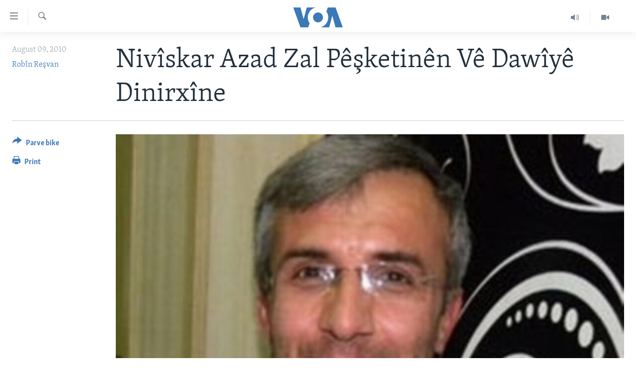

--- FILE ---
content_type: text/html; charset=utf-8
request_url: https://www.dengeamerika.com/a/niviskar-azad-zal-peketine-ve-dawiye-dinirxine-100277014/1114449.html
body_size: 8615
content:

<!DOCTYPE html>
<html lang="ku" dir="ltr" class="no-js">
<head>
<link href="/Content/responsive/VOA/kr-Latn/VOA-kr-Latn.css?&amp;av=0.0.0.0&amp;cb=306" rel="stylesheet"/>
<script src="https://tags.dengeamerika.com/voa-pangea/prod/utag.sync.js"></script> <script type='text/javascript' src='https://www.youtube.com/iframe_api' async></script>
<script type="text/javascript">
//a general 'js' detection, must be on top level in <head>, due to CSS performance
document.documentElement.className = "js";
var cacheBuster = "306";
var appBaseUrl = "/";
var imgEnhancerBreakpoints = [0, 144, 256, 408, 650, 1023, 1597];
var isLoggingEnabled = false;
var isPreviewPage = false;
var isLivePreviewPage = false;
if (!isPreviewPage) {
window.RFE = window.RFE || {};
window.RFE.cacheEnabledByParam = window.location.href.indexOf('nocache=1') === -1;
const url = new URL(window.location.href);
const params = new URLSearchParams(url.search);
// Remove the 'nocache' parameter
params.delete('nocache');
// Update the URL without the 'nocache' parameter
url.search = params.toString();
window.history.replaceState(null, '', url.toString());
} else {
window.addEventListener('load', function() {
const links = window.document.links;
for (let i = 0; i < links.length; i++) {
links[i].href = '#';
links[i].target = '_self';
}
})
}
var pwaEnabled = false;
var swCacheDisabled;
</script>
<meta charset="utf-8" />
<title>Niv&#238;skar Azad Zal P&#234;şketin&#234;n V&#234; Daw&#238;y&#234; Dinirx&#238;ne</title>
<meta name="description" content="Azad Zal dib&#234;je, hem Kongreya Civata Demokrat&#238;k &#251; hem j&#238; BDP heman banga agirbest&#234; ji dewlet&#234; &#251; PKK re kirin &#251; ew j&#238; h&#234;v&#238;yeke n&#251; li her" />
<meta name="keywords" content="Herêmên Kurdan, Tirkîye" />
<meta name="viewport" content="width=device-width, initial-scale=1.0" />
<meta http-equiv="X-UA-Compatible" content="IE=edge" />
<meta name="robots" content="max-image-preview:large"><meta property="fb:pages" content="837922436299206" />
<meta name="msvalidate.01" content="3286EE554B6F672A6F2E608C02343C0E" />
<link href="https://www.dengeamerika.com/a/niviskar-azad-zal-peketine-ve-dawiye-dinirxine-100277014/1114449.html" rel="canonical" />
<meta name="apple-mobile-web-app-title" content="VOA" />
<meta name="apple-mobile-web-app-status-bar-style" content="black" />
<meta name="apple-itunes-app" content="app-id=632618796, app-argument=//1114449.ltr" />
<meta content="Nivîskar Azad Zal Pêşketinên Vê Dawîyê Dinirxîne" property="og:title" />
<meta content="Azad Zal dibêje, hem Kongreya Civata Demokratîk û hem jî BDP heman banga agirbestê ji dewletê û PKK re kirin û ew jî hêvîyeke nû li her" property="og:description" />
<meta content="article" property="og:type" />
<meta content="https://www.dengeamerika.com/a/niviskar-azad-zal-peketine-ve-dawiye-dinirxine-100277014/1114449.html" property="og:url" />
<meta content="Voice of America" property="og:site_name" />
<meta content="https://www.facebook.com/voakurdi/" property="article:publisher" />
<meta content="https://gdb.voanews.com/efac7f8e-b16b-4f34-a97c-bf62f65db061_w1200_h630.jpg" property="og:image" />
<meta content="1200" property="og:image:width" />
<meta content="630" property="og:image:height" />
<meta content="353329354756853" property="fb:app_id" />
<meta content="Robîn Reşvan" name="Author" />
<meta content="summary_large_image" name="twitter:card" />
<meta content="@VOAKurdi" name="twitter:site" />
<meta content="https://gdb.voanews.com/efac7f8e-b16b-4f34-a97c-bf62f65db061_w1200_h630.jpg" name="twitter:image" />
<meta content="Nivîskar Azad Zal Pêşketinên Vê Dawîyê Dinirxîne" name="twitter:title" />
<meta content="Azad Zal dibêje, hem Kongreya Civata Demokratîk û hem jî BDP heman banga agirbestê ji dewletê û PKK re kirin û ew jî hêvîyeke nû li her" name="twitter:description" />
<link rel="amphtml" href="https://www.dengeamerika.com/amp/niviskar-azad-zal-peketine-ve-dawiye-dinirxine-100277014/1114449.html" />
<script type="application/ld+json">{"articleSection":"","isAccessibleForFree":true,"headline":"Nivîskar Azad Zal Pêşketinên Vê Dawîyê Dinirxîne","inLanguage":"kr-Latn","keywords":"Herêmên Kurdan, Tirkîye","author":{"@type":"Person","url":"https://www.dengeamerika.com/author/robin-resvan/oqkiq","description":"","image":{"@type":"ImageObject"},"name":"Robîn Reşvan"},"datePublished":"2010-08-09 00:00:00Z","dateModified":"2010-08-09 00:00:00Z","publisher":{"logo":{"width":512,"height":220,"@type":"ImageObject","url":"https://www.dengeamerika.com/Content/responsive/VOA/kr-Latn/img/logo.png"},"@type":"NewsMediaOrganization","url":"https://www.dengeamerika.com","sameAs":["https://www.facebook.com/voakurdi/","https://twitter.com/VOAKurdi","https://www.youtube.com/VOAKurdi/","https://www.instagram.com/voakurdi/"],"name":"Dengê Amerîka | VOA Kurmanji","alternateName":""},"@context":"https://schema.org","@type":"NewsArticle","mainEntityOfPage":"https://www.dengeamerika.com/a/niviskar-azad-zal-peketine-ve-dawiye-dinirxine-100277014/1114449.html","url":"https://www.dengeamerika.com/a/niviskar-azad-zal-peketine-ve-dawiye-dinirxine-100277014/1114449.html","description":"Azad Zal dibêje, hem Kongreya Civata Demokratîk û hem jî BDP heman banga agirbestê ji dewletê û PKK re kirin û ew jî hêvîyeke nû li her","image":{"width":1080,"height":608,"@type":"ImageObject","url":"https://gdb.voanews.com/efac7f8e-b16b-4f34-a97c-bf62f65db061_w1080_h608.jpg"},"name":"Nivîskar Azad Zal Pêşketinên Vê Dawîyê Dinirxîne"}</script>
<script src="/Scripts/responsive/infographics.b?v=dVbZ-Cza7s4UoO3BqYSZdbxQZVF4BOLP5EfYDs4kqEo1&amp;av=0.0.0.0&amp;cb=306"></script>
<script src="/Scripts/responsive/loader.b?v=Q26XNwrL6vJYKjqFQRDnx01Lk2pi1mRsuLEaVKMsvpA1&amp;av=0.0.0.0&amp;cb=306"></script>
<link rel="icon" type="image/svg+xml" href="/Content/responsive/VOA/img/webApp/favicon.svg" />
<link rel="alternate icon" href="/Content/responsive/VOA/img/webApp/favicon.ico" />
<link rel="apple-touch-icon" sizes="152x152" href="/Content/responsive/VOA/img/webApp/ico-152x152.png" />
<link rel="apple-touch-icon" sizes="144x144" href="/Content/responsive/VOA/img/webApp/ico-144x144.png" />
<link rel="apple-touch-icon" sizes="114x114" href="/Content/responsive/VOA/img/webApp/ico-114x114.png" />
<link rel="apple-touch-icon" sizes="72x72" href="/Content/responsive/VOA/img/webApp/ico-72x72.png" />
<link rel="apple-touch-icon-precomposed" href="/Content/responsive/VOA/img/webApp/ico-57x57.png" />
<link rel="icon" sizes="192x192" href="/Content/responsive/VOA/img/webApp/ico-192x192.png" />
<link rel="icon" sizes="128x128" href="/Content/responsive/VOA/img/webApp/ico-128x128.png" />
<meta name="msapplication-TileColor" content="#ffffff" />
<meta name="msapplication-TileImage" content="/Content/responsive/VOA/img/webApp/ico-144x144.png" />
<link rel="alternate" type="application/rss+xml" title="VOA - Top Stories [RSS]" href="/api/" />
<link rel="sitemap" type="application/rss+xml" href="/sitemap.xml" />
</head>
<body class=" nav-no-loaded cc_theme pg-article print-lay-article js-category-to-nav nojs-images ">
<script type="text/javascript" >
var analyticsData = {url:"https://www.dengeamerika.com/a/niviskar-azad-zal-peketine-ve-dawiye-dinirxine-100277014/1114449.html",property_id:"470",article_uid:"1114449",page_title:"Nivîskar Azad Zal Pêşketinên Vê Dawîyê Dinirxîne",page_type:"article",content_type:"article",subcontent_type:"article",last_modified:"2010-08-09 00:00:00Z",pub_datetime:"2010-08-09 00:00:00Z",pub_year:"2010",pub_month:"08",pub_day:"09",pub_hour:"00",pub_weekday:"Monday",section:"article",english_section:"",byline:"Robîn Reşvan",categories:"kurdi-regions,turkey",domain:"www.dengeamerika.com",language:"Kurdi",language_service:"VOA Kurdi",platform:"web",copied:"no",copied_article:"",copied_title:"",runs_js:"Yes",cms_release:"8.44.0.0.306",enviro_type:"prod",slug:"niviskar-azad-zal-peketine-ve-dawiye-dinirxine-100277014",entity:"VOA",short_language_service:"KRDI",platform_short:"W",page_name:"Nivîskar Azad Zal Pêşketinên Vê Dawîyê Dinirxîne"};
</script>
<noscript><iframe src="https://www.googletagmanager.com/ns.html?id=GTM-N8MP7P" height="0" width="0" style="display:none;visibility:hidden"></iframe></noscript><script type="text/javascript" data-cookiecategory="analytics">
var gtmEventObject = Object.assign({}, analyticsData, {event: 'page_meta_ready'});window.dataLayer = window.dataLayer || [];window.dataLayer.push(gtmEventObject);
if (top.location === self.location) { //if not inside of an IFrame
var renderGtm = "true";
if (renderGtm === "true") {
(function(w,d,s,l,i){w[l]=w[l]||[];w[l].push({'gtm.start':new Date().getTime(),event:'gtm.js'});var f=d.getElementsByTagName(s)[0],j=d.createElement(s),dl=l!='dataLayer'?'&l='+l:'';j.async=true;j.src='//www.googletagmanager.com/gtm.js?id='+i+dl;f.parentNode.insertBefore(j,f);})(window,document,'script','dataLayer','GTM-N8MP7P');
}
}
</script>
<!--Analytics tag js version start-->
<script type="text/javascript" data-cookiecategory="analytics">
var utag_data = Object.assign({}, analyticsData, {});
if(typeof(TealiumTagFrom)==='function' && typeof(TealiumTagSearchKeyword)==='function') {
var utag_from=TealiumTagFrom();var utag_searchKeyword=TealiumTagSearchKeyword();
if(utag_searchKeyword!=null && utag_searchKeyword!=='' && utag_data["search_keyword"]==null) utag_data["search_keyword"]=utag_searchKeyword;if(utag_from!=null && utag_from!=='') utag_data["from"]=TealiumTagFrom();}
if(window.top!== window.self&&utag_data.page_type==="snippet"){utag_data.page_type = 'iframe';}
try{if(window.top!==window.self&&window.self.location.hostname===window.top.location.hostname){utag_data.platform = 'self-embed';utag_data.platform_short = 'se';}}catch(e){if(window.top!==window.self&&window.self.location.search.includes("platformType=self-embed")){utag_data.platform = 'cross-promo';utag_data.platform_short = 'cp';}}
(function(a,b,c,d){ a="https://tags.dengeamerika.com/voa-pangea/prod/utag.js"; b=document;c="script";d=b.createElement(c);d.src=a;d.type="text/java"+c;d.async=true; a=b.getElementsByTagName(c)[0];a.parentNode.insertBefore(d,a); })();
</script>
<!--Analytics tag js version end-->
<!-- Analytics tag management NoScript -->
<noscript>
<img style="position: absolute; border: none;" src="https://ssc.dengeamerika.com/b/ss/bbgprod,bbgentityvoa/1/G.4--NS/1450782963?pageName=voa%3akrdi%3aw%3aarticle%3aniv%c3%aeskar%20azad%20zal%20p%c3%aa%c5%9fketin%c3%aan%20v%c3%aa%20daw%c3%aey%c3%aa%20dinirx%c3%aene&amp;c6=niv%c3%aeskar%20azad%20zal%20p%c3%aa%c5%9fketin%c3%aan%20v%c3%aa%20daw%c3%aey%c3%aa%20dinirx%c3%aene&amp;v36=8.44.0.0.306&amp;v6=D=c6&amp;g=https%3a%2f%2fwww.dengeamerika.com%2fa%2fniviskar-azad-zal-peketine-ve-dawiye-dinirxine-100277014%2f1114449.html&amp;c1=D=g&amp;v1=D=g&amp;events=event1,event52&amp;c16=voa%20kurdi&amp;v16=D=c16&amp;ch=article&amp;c15=kurdi&amp;v15=D=c15&amp;c4=article&amp;v4=D=c4&amp;c14=1114449&amp;v14=D=c14&amp;v20=no&amp;c17=web&amp;v17=D=c17&amp;mcorgid=518abc7455e462b97f000101%40adobeorg&amp;server=www.dengeamerika.com&amp;pageType=D=c4&amp;ns=bbg&amp;v29=D=server&amp;v25=voa&amp;v30=470&amp;v105=D=User-Agent " alt="analytics" width="1" height="1" /></noscript>
<!-- End of Analytics tag management NoScript -->
<!--*** Accessibility links - For ScreenReaders only ***-->
<section>
<div class="sr-only">
<h2>L&#238;nk&#234;n eksesibil&#238;t&#238;</h2>
<ul>
<li><a href="#content" data-disable-smooth-scroll="1">Yekser here naveroka serek&#238;</a></li>
<li><a href="#navigation" data-disable-smooth-scroll="1">Yekser here Malpera serek&#238;</a></li>
<li><a href="#txtHeaderSearch" data-disable-smooth-scroll="1">Yekser here L&#234;ger&#238;n&#234;</a></li>
</ul>
</div>
</section>
<div dir="ltr">
<div id="page">
<aside>
<div class="c-lightbox overlay-modal">
<div class="c-lightbox__intro">
<h2 class="c-lightbox__intro-title"></h2>
<button class="btn btn--rounded c-lightbox__btn c-lightbox__intro-next" title="Paş">
<span class="ico ico--rounded ico-chevron-forward"></span>
<span class="sr-only">Paş</span>
</button>
</div>
<div class="c-lightbox__nav">
<button class="btn btn--rounded c-lightbox__btn c-lightbox__btn--close" title="Bigire">
<span class="ico ico--rounded ico-close"></span>
<span class="sr-only">Bigire</span>
</button>
<button class="btn btn--rounded c-lightbox__btn c-lightbox__btn--prev" title="P&#234;ş">
<span class="ico ico--rounded ico-chevron-backward"></span>
<span class="sr-only">P&#234;ş</span>
</button>
<button class="btn btn--rounded c-lightbox__btn c-lightbox__btn--next" title="Paş">
<span class="ico ico--rounded ico-chevron-forward"></span>
<span class="sr-only">Paş</span>
</button>
</div>
<div class="c-lightbox__content-wrap">
<figure class="c-lightbox__content">
<span class="c-spinner c-spinner--lightbox">
<img src="/Content/responsive/img/player-spinner.png"
alt="please wait"
title="please wait" />
</span>
<div class="c-lightbox__img">
<div class="thumb">
<img src="" alt="" />
</div>
</div>
<figcaption>
<div class="c-lightbox__info c-lightbox__info--foot">
<span class="c-lightbox__counter"></span>
<span class="caption c-lightbox__caption"></span>
</div>
</figcaption>
</figure>
</div>
<div class="hidden">
<div class="content-advisory__box content-advisory__box--lightbox">
<span class="content-advisory__box-text">This image contains sensitive content which some people may find offensive or disturbing.</span>
<button class="btn btn--transparent content-advisory__box-btn m-t-md" value="text" type="button">
<span class="btn__text">
Click to reveal
</span>
</button>
</div>
</div>
</div>
<div class="print-dialogue">
<div class="container">
<h3 class="print-dialogue__title section-head">Print Options:</h3>
<div class="print-dialogue__opts">
<ul class="print-dialogue__opt-group">
<li class="form__group form__group--checkbox">
<input class="form__check " id="checkboxImages" name="checkboxImages" type="checkbox" checked="checked" />
<label for="checkboxImages" class="form__label m-t-md">Images</label>
</li>
<li class="form__group form__group--checkbox">
<input class="form__check " id="checkboxMultimedia" name="checkboxMultimedia" type="checkbox" checked="checked" />
<label for="checkboxMultimedia" class="form__label m-t-md">Multimedia</label>
</li>
</ul>
<ul class="print-dialogue__opt-group">
<li class="form__group form__group--checkbox">
<input class="form__check " id="checkboxEmbedded" name="checkboxEmbedded" type="checkbox" checked="checked" />
<label for="checkboxEmbedded" class="form__label m-t-md">Embedded Content</label>
</li>
<li class="form__group form__group--checkbox">
<input class="form__check " id="checkboxComments" name="checkboxComments" type="checkbox" />
<label for="checkboxComments" class="form__label m-t-md">Comments</label>
</li>
</ul>
</div>
<div class="print-dialogue__buttons">
<button class="btn btn--secondary close-button" type="button" title="Betal ke">
<span class="btn__text ">Betal ke</span>
</button>
<button class="btn btn-cust-print m-l-sm" type="button" title="Print">
<span class="btn__text ">Print</span>
</button>
</div>
</div>
</div>
<div class="ctc-message pos-fix">
<div class="ctc-message__inner">Link has been copied to clipboard</div>
</div>
</aside>
<div class="hdr-20 hdr-20--big">
<div class="hdr-20__inner">
<div class="hdr-20__max pos-rel">
<div class="hdr-20__side hdr-20__side--primary d-flex">
<label data-for="main-menu-ctrl" data-switcher-trigger="true" data-switch-target="main-menu-ctrl" class="burger hdr-trigger pos-rel trans-trigger" data-trans-evt="click" data-trans-id="menu">
<span class="ico ico-close hdr-trigger__ico hdr-trigger__ico--close burger__ico burger__ico--close"></span>
<span class="ico ico-menu hdr-trigger__ico hdr-trigger__ico--open burger__ico burger__ico--open"></span>
</label>
<div class="menu-pnl pos-fix trans-target" data-switch-target="main-menu-ctrl" data-trans-id="menu">
<div class="menu-pnl__inner">
<nav class="main-nav menu-pnl__item menu-pnl__item--first">
<ul class="main-nav__list accordeon" data-analytics-tales="false" data-promo-name="link" data-location-name="nav,secnav">
<li class="main-nav__item">
<a class="main-nav__item-name main-nav__item-name--link" href="http://dengeamerika.com/" title="Destp&#234;k" >Destp&#234;k</a>
</li>
<li class="main-nav__item accordeon__item" data-switch-target="menu-item-687">
<label class="main-nav__item-name main-nav__item-name--label accordeon__control-label" data-switcher-trigger="true" data-for="menu-item-687">
N&#251;&#231;e
<span class="ico ico-chevron-down main-nav__chev"></span>
</label>
<div class="main-nav__sub-list">
<a class="main-nav__item-name main-nav__item-name--link main-nav__item-name--sub" href="/z/2549" title="V&#238;dyo Galer&#238;" data-item-name="video-gallery" >V&#238;dyo Galer&#238;</a>
<a class="main-nav__item-name main-nav__item-name--link main-nav__item-name--sub" href="/z/2225" title="Foto Galer&#238;" data-item-name="photo-galleries" >Foto Galer&#238;</a>
<a class="main-nav__item-name main-nav__item-name--link main-nav__item-name--sub" href="/z/2233" title="Radyo" data-item-name="radio" >Radyo</a>
<a class="main-nav__item-name main-nav__item-name--link main-nav__item-name--sub" href="/z/2220" title="Hevpeyv&#238;n" data-item-name="interviews" >Hevpeyv&#238;n</a>
</div>
</li>
<li class="main-nav__item">
<a class="main-nav__item-name main-nav__item-name--link" href="/p/7462.html" title="Her&#234;m&#234;n Kurdan" data-item-name="kurdish_regions" >Her&#234;m&#234;n Kurdan</a>
</li>
<li class="main-nav__item">
<a class="main-nav__item-name main-nav__item-name--link" href="/p/7463.html" title="Amer&#238;ka" data-item-name="us_section" >Amer&#238;ka</a>
</li>
<li class="main-nav__item">
<a class="main-nav__item-name main-nav__item-name--link" href="/p/7478.html" title="Tirk&#238;ye" data-item-name="turkey-section" >Tirk&#238;ye</a>
</li>
<li class="main-nav__item">
<a class="main-nav__item-name main-nav__item-name--link" href="/p/7479.html" title="S&#251;r&#238;ye" data-item-name="syria-section" >S&#251;r&#238;ye</a>
</li>
<li class="main-nav__item">
<a class="main-nav__item-name main-nav__item-name--link" href="/p/7480.html" title="&#206;raq" data-item-name="iraq-section" >&#206;raq</a>
</li>
<li class="main-nav__item">
<a class="main-nav__item-name main-nav__item-name--link" href="/p/7481.html" title="&#206;ran" data-item-name="iran-section" >&#206;ran</a>
</li>
<li class="main-nav__item">
<a class="main-nav__item-name main-nav__item-name--link" href="/p/7482.html" title="Rojhilata Nav&#238;n" data-item-name="mideast-section" >Rojhilata Nav&#238;n</a>
</li>
<li class="main-nav__item">
<a class="main-nav__item-name main-nav__item-name--link" href="/p/7483.html" title="C&#238;han" data-item-name="world-section" >C&#238;han</a>
</li>
<li class="main-nav__item">
<a class="main-nav__item-name main-nav__item-name--link" href="/z/2057" title="&#199;and &#251; Huner" data-item-name="arts-culture" >&#199;and &#251; Huner</a>
</li>
<li class="main-nav__item">
<a class="main-nav__item-name main-nav__item-name--link" href="https://editorials.voa.gov/z/6203" title="Serniv&#238;s" >Serniv&#238;s</a>
</li>
<li class="main-nav__item">
<a class="main-nav__item-name main-nav__item-name--link" href="https://www.dengiamerika.com/" title="Soran&#238;" target="_blank" rel="noopener">Soran&#238;</a>
</li>
</ul>
</nav>
<div class="menu-pnl__item">
<a href="https://learningenglish.voanews.com/" class="menu-pnl__item-link" alt="Learning English">Learning English</a>
</div>
<div class="menu-pnl__item menu-pnl__item--social">
<h5 class="menu-pnl__sub-head">Follow Us</h5>
<a href="https://www.facebook.com/voakurdi/" title="Follow us on Facebook" data-analytics-text="follow_on_facebook" class="btn btn--rounded btn--social-inverted menu-pnl__btn js-social-btn btn-facebook" target="_blank" rel="noopener">
<span class="ico ico-facebook-alt ico--rounded"></span>
</a>
<a href="https://www.instagram.com/voakurdi/" title="Follow us on Instagram" data-analytics-text="follow_on_instagram" class="btn btn--rounded btn--social-inverted menu-pnl__btn js-social-btn btn-instagram" target="_blank" rel="noopener">
<span class="ico ico-instagram ico--rounded"></span>
</a>
<a href="https://www.youtube.com/VOAKurdi/" title="Follow us on Youtube" data-analytics-text="follow_on_youtube" class="btn btn--rounded btn--social-inverted menu-pnl__btn js-social-btn btn-youtube" target="_blank" rel="noopener">
<span class="ico ico-youtube ico--rounded"></span>
</a>
<a href="https://twitter.com/VOAKurdi" title="https://twitter.com/VOAKurdi" data-analytics-text="follow_on_twitter" class="btn btn--rounded btn--social-inverted menu-pnl__btn js-social-btn btn-twitter" target="_blank" rel="noopener">
<span class="ico ico-twitter ico--rounded"></span>
</a>
</div>
<div class="menu-pnl__item">
<a href="/navigation/allsites" class="menu-pnl__item-link">
<span class="ico ico-languages "></span>
Ziman&#234;n Din
</a>
</div>
</div>
</div>
<label data-for="top-search-ctrl" data-switcher-trigger="true" data-switch-target="top-search-ctrl" class="top-srch-trigger hdr-trigger">
<span class="ico ico-close hdr-trigger__ico hdr-trigger__ico--close top-srch-trigger__ico top-srch-trigger__ico--close"></span>
<span class="ico ico-search hdr-trigger__ico hdr-trigger__ico--open top-srch-trigger__ico top-srch-trigger__ico--open"></span>
</label>
<div class="srch-top srch-top--in-header" data-switch-target="top-search-ctrl">
<div class="container">
<form action="/s" class="srch-top__form srch-top__form--in-header" id="form-topSearchHeader" method="get" role="search"><label for="txtHeaderSearch" class="sr-only">L&#234;ger&#238;n</label>
<input type="text" id="txtHeaderSearch" name="k" placeholder="Li nav niv&#238;s&#234; bigere" accesskey="s" value="" class="srch-top__input analyticstag-event" onkeydown="if (event.keyCode === 13) { FireAnalyticsTagEventOnSearch('search', $dom.get('#txtHeaderSearch')[0].value) }" />
<button title="L&#234;ger&#238;n" type="submit" class="btn btn--top-srch analyticstag-event" onclick="FireAnalyticsTagEventOnSearch('search', $dom.get('#txtHeaderSearch')[0].value) ">
<span class="ico ico-search"></span>
</button></form>
</div>
</div>
<a href="/" class="main-logo-link">
<img src="/Content/responsive/VOA/kr-Latn/img/logo-compact.svg" class="main-logo main-logo--comp" alt="site logo">
<img src="/Content/responsive/VOA/kr-Latn/img/logo.svg" class="main-logo main-logo--big" alt="site logo">
</a>
</div>
<div class="hdr-20__side hdr-20__side--secondary d-flex">
<a href="/z/2549" title="Video" class="hdr-20__secondary-item" data-item-name="video">
<span class="ico ico-video hdr-20__secondary-icon"></span>
</a>
<a href="/z/2490" title="Audio" class="hdr-20__secondary-item" data-item-name="audio">
<span class="ico ico-audio hdr-20__secondary-icon"></span>
</a>
<a href="/s" title="L&#234;ger&#238;n" class="hdr-20__secondary-item hdr-20__secondary-item--search" data-item-name="search">
<span class="ico ico-search hdr-20__secondary-icon hdr-20__secondary-icon--search"></span>
</a>
<div class="srch-bottom">
<form action="/s" class="srch-bottom__form d-flex" id="form-bottomSearch" method="get" role="search"><label for="txtSearch" class="sr-only">L&#234;ger&#238;n</label>
<input type="search" id="txtSearch" name="k" placeholder="Li nav niv&#238;s&#234; bigere" accesskey="s" value="" class="srch-bottom__input analyticstag-event" onkeydown="if (event.keyCode === 13) { FireAnalyticsTagEventOnSearch('search', $dom.get('#txtSearch')[0].value) }" />
<button title="L&#234;ger&#238;n" type="submit" class="btn btn--bottom-srch analyticstag-event" onclick="FireAnalyticsTagEventOnSearch('search', $dom.get('#txtSearch')[0].value) ">
<span class="ico ico-search"></span>
</button></form>
</div>
</div>
<img src="/Content/responsive/VOA/kr-Latn/img/logo-print.gif" class="logo-print" alt="site logo">
<img src="/Content/responsive/VOA/kr-Latn/img/logo-print_color.png" class="logo-print logo-print--color" alt="site logo">
</div>
</div>
</div>
<script>
if (document.body.className.indexOf('pg-home') > -1) {
var nav2In = document.querySelector('.hdr-20__inner');
var nav2Sec = document.querySelector('.hdr-20__side--secondary');
var secStyle = window.getComputedStyle(nav2Sec);
if (nav2In && window.pageYOffset < 150 && secStyle['position'] !== 'fixed') {
nav2In.classList.add('hdr-20__inner--big')
}
}
</script>
<div class="c-hlights c-hlights--breaking c-hlights--no-item" data-hlight-display="mobile,desktop">
<div class="c-hlights__wrap container p-0">
<div class="c-hlights__nav">
<a role="button" href="#" title="P&#234;ş">
<span class="ico ico-chevron-backward m-0"></span>
<span class="sr-only">P&#234;ş</span>
</a>
<a role="button" href="#" title="Paş">
<span class="ico ico-chevron-forward m-0"></span>
<span class="sr-only">Paş</span>
</a>
</div>
<span class="c-hlights__label">
<span class="">Breaking News</span>
<span class="switcher-trigger">
<label data-for="more-less-1" data-switcher-trigger="true" class="switcher-trigger__label switcher-trigger__label--more p-b-0" title="Babet&#234;n Din">
<span class="ico ico-chevron-down"></span>
</label>
<label data-for="more-less-1" data-switcher-trigger="true" class="switcher-trigger__label switcher-trigger__label--less p-b-0" title="Show less">
<span class="ico ico-chevron-up"></span>
</label>
</span>
</span>
<ul class="c-hlights__items switcher-target" data-switch-target="more-less-1">
</ul>
</div>
</div> <div id="content">
<main class="container">
<div class="hdr-container">
<div class="row">
<div class="col-category col-xs-12 col-md-2 pull-left"></div><div class="col-title col-xs-12 col-md-10 pull-right"> <h1 class="title pg-title">
Niv&#238;skar Azad Zal P&#234;şketin&#234;n V&#234; Daw&#238;y&#234; Dinirx&#238;ne
</h1>
</div><div class="col-publishing-details col-xs-12 col-sm-12 col-md-2 pull-left"> <div class="publishing-details ">
<div class="published">
<span class="date" >
<time pubdate="pubdate" datetime="2010-08-09T03:00:00+03:00">
August 09, 2010
</time>
</span>
</div>
<div class="links">
<ul class="links__list links__list--column">
<li class="links__item">
<a class="links__item-link" href="/author/robin-resvan/oqkiq" title="Rob&#238;n Reşvan">Rob&#238;n Reşvan</a>
</li>
</ul>
</div>
</div>
</div><div class="col-lg-12 separator"> <div class="separator">
<hr class="title-line" />
</div>
</div><div class="col-multimedia col-xs-12 col-md-10 pull-right"> <div class="cover-media">
<figure class="media-image js-media-expand">
<div class="img-wrap">
<div class="thumb thumb16_9">
<img src="https://gdb.voanews.com/efac7f8e-b16b-4f34-a97c-bf62f65db061_w250_r1_s.jpg" alt="Niv&#238;skar Azad Zal P&#234;şketin&#234;n V&#234; Daw&#238;y&#234; Dinirx&#238;ne" />
</div>
</div>
<figcaption>
<span class="caption">Niv&#238;skar Azad Zal P&#234;şketin&#234;n V&#234; Daw&#238;y&#234; Dinirx&#238;ne</span>
</figcaption>
</figure>
</div>
</div><div class="col-xs-12 col-md-2 pull-left article-share pos-rel"> <div class="share--box">
<div class="sticky-share-container" style="display:none">
<div class="container">
<a href="https://www.dengeamerika.com" id="logo-sticky-share">&nbsp;</a>
<div class="pg-title pg-title--sticky-share">
Niv&#238;skar Azad Zal P&#234;şketin&#234;n V&#234; Daw&#238;y&#234; Dinirx&#238;ne
</div>
<div class="sticked-nav-actions">
<!--This part is for sticky navigation display-->
<p class="buttons link-content-sharing p-0 ">
<button class="btn btn--link btn-content-sharing p-t-0 " id="btnContentSharing" value="text" role="Button" type="" title="Pirtir ops&#238;y&#234;n parvekirin&#234; n&#238;şan de">
<span class="ico ico-share ico--l"></span>
<span class="btn__text ">
Parve bike
</span>
</button>
</p>
<aside class="content-sharing js-content-sharing js-content-sharing--apply-sticky content-sharing--sticky"
role="complementary"
data-share-url="https://www.dengeamerika.com/a/niviskar-azad-zal-peketine-ve-dawiye-dinirxine-100277014/1114449.html" data-share-title="Niv&#238;skar Azad Zal P&#234;şketin&#234;n V&#234; Daw&#238;y&#234; Dinirx&#238;ne" data-share-text="">
<div class="content-sharing__popover">
<h6 class="content-sharing__title">Parve bike</h6>
<button href="#close" id="btnCloseSharing" class="btn btn--text-like content-sharing__close-btn">
<span class="ico ico-close ico--l"></span>
</button>
<ul class="content-sharing__list">
<li class="content-sharing__item">
<div class="ctc ">
<input type="text" class="ctc__input" readonly="readonly">
<a href="" js-href="https://www.dengeamerika.com/a/niviskar-azad-zal-peketine-ve-dawiye-dinirxine-100277014/1114449.html" class="content-sharing__link ctc__button">
<span class="ico ico-copy-link ico--rounded ico--s"></span>
<span class="content-sharing__link-text">Copy link</span>
</a>
</div>
</li>
<li class="content-sharing__item">
<a href="https://facebook.com/sharer.php?u=https%3a%2f%2fwww.dengeamerika.com%2fa%2fniviskar-azad-zal-peketine-ve-dawiye-dinirxine-100277014%2f1114449.html"
data-analytics-text="share_on_facebook"
title="Facebook" target="_blank"
class="content-sharing__link js-social-btn">
<span class="ico ico-facebook ico--rounded ico--s"></span>
<span class="content-sharing__link-text">Facebook</span>
</a>
</li>
<li class="content-sharing__item">
<a href="https://twitter.com/share?url=https%3a%2f%2fwww.dengeamerika.com%2fa%2fniviskar-azad-zal-peketine-ve-dawiye-dinirxine-100277014%2f1114449.html&amp;text=Niv%c3%aeskar+Azad+Zal+P%c3%aa%c5%9fketin%c3%aan+V%c3%aa+Daw%c3%aey%c3%aa+Dinirx%c3%aene"
data-analytics-text="share_on_twitter"
title="Twitter" target="_blank"
class="content-sharing__link js-social-btn">
<span class="ico ico-twitter ico--rounded ico--s"></span>
<span class="content-sharing__link-text">Twitter</span>
</a>
</li>
<li class="content-sharing__item">
<a href="mailto:?body=https%3a%2f%2fwww.dengeamerika.com%2fa%2fniviskar-azad-zal-peketine-ve-dawiye-dinirxine-100277014%2f1114449.html&amp;subject=Niv&#238;skar Azad Zal P&#234;şketin&#234;n V&#234; Daw&#238;y&#234; Dinirx&#238;ne"
title="Email"
class="content-sharing__link ">
<span class="ico ico-email ico--rounded ico--s"></span>
<span class="content-sharing__link-text">Email</span>
</a>
</li>
</ul>
</div>
</aside>
</div>
</div>
</div>
<div class="links">
<p class="buttons link-content-sharing p-0 ">
<button class="btn btn--link btn-content-sharing p-t-0 " id="btnContentSharing" value="text" role="Button" type="" title="Pirtir ops&#238;y&#234;n parvekirin&#234; n&#238;şan de">
<span class="ico ico-share ico--l"></span>
<span class="btn__text ">
Parve bike
</span>
</button>
</p>
<aside class="content-sharing js-content-sharing " role="complementary"
data-share-url="https://www.dengeamerika.com/a/niviskar-azad-zal-peketine-ve-dawiye-dinirxine-100277014/1114449.html" data-share-title="Niv&#238;skar Azad Zal P&#234;şketin&#234;n V&#234; Daw&#238;y&#234; Dinirx&#238;ne" data-share-text="">
<div class="content-sharing__popover">
<h6 class="content-sharing__title">Parve bike</h6>
<button href="#close" id="btnCloseSharing" class="btn btn--text-like content-sharing__close-btn">
<span class="ico ico-close ico--l"></span>
</button>
<ul class="content-sharing__list">
<li class="content-sharing__item">
<div class="ctc ">
<input type="text" class="ctc__input" readonly="readonly">
<a href="" js-href="https://www.dengeamerika.com/a/niviskar-azad-zal-peketine-ve-dawiye-dinirxine-100277014/1114449.html" class="content-sharing__link ctc__button">
<span class="ico ico-copy-link ico--rounded ico--l"></span>
<span class="content-sharing__link-text">Copy link</span>
</a>
</div>
</li>
<li class="content-sharing__item">
<a href="https://facebook.com/sharer.php?u=https%3a%2f%2fwww.dengeamerika.com%2fa%2fniviskar-azad-zal-peketine-ve-dawiye-dinirxine-100277014%2f1114449.html"
data-analytics-text="share_on_facebook"
title="Facebook" target="_blank"
class="content-sharing__link js-social-btn">
<span class="ico ico-facebook ico--rounded ico--l"></span>
<span class="content-sharing__link-text">Facebook</span>
</a>
</li>
<li class="content-sharing__item">
<a href="https://twitter.com/share?url=https%3a%2f%2fwww.dengeamerika.com%2fa%2fniviskar-azad-zal-peketine-ve-dawiye-dinirxine-100277014%2f1114449.html&amp;text=Niv%c3%aeskar+Azad+Zal+P%c3%aa%c5%9fketin%c3%aan+V%c3%aa+Daw%c3%aey%c3%aa+Dinirx%c3%aene"
data-analytics-text="share_on_twitter"
title="Twitter" target="_blank"
class="content-sharing__link js-social-btn">
<span class="ico ico-twitter ico--rounded ico--l"></span>
<span class="content-sharing__link-text">Twitter</span>
</a>
</li>
<li class="content-sharing__item">
<a href="mailto:?body=https%3a%2f%2fwww.dengeamerika.com%2fa%2fniviskar-azad-zal-peketine-ve-dawiye-dinirxine-100277014%2f1114449.html&amp;subject=Niv&#238;skar Azad Zal P&#234;şketin&#234;n V&#234; Daw&#238;y&#234; Dinirx&#238;ne"
title="Email"
class="content-sharing__link ">
<span class="ico ico-email ico--rounded ico--l"></span>
<span class="content-sharing__link-text">Email</span>
</a>
</li>
</ul>
</div>
</aside>
<p class="link-print visible-md visible-lg buttons p-0">
<button class="btn btn--link btn-print p-t-0" onclick="if (typeof FireAnalyticsTagEvent === 'function') {FireAnalyticsTagEvent({ on_page_event: 'print_story' });}return false" title="(CTRL+P)">
<span class="ico ico-print"></span>
<span class="btn__text">Print</span>
</button>
</p>
</div>
</div>
</div>
</div>
</div>
<div class="body-container">
<div class="row">
<div class="col-xs-12 col-sm-12 col-md-10 col-lg-10 pull-right">
<div class="row">
<div class="col-xs-12 col-sm-12 col-md-8 col-lg-8 pull-left bottom-offset content-offset">
<div id="article-content" class="content-floated-wrap fb-quotable">
<div class="wsw">
<p>Di hevpeyvîna Pişka Kurdî ya Dengê Amerîka de, nivîskar û Cîgirê Serokê Komeleya Nivîskarên Kurd li Dîyarbekirê derheqa pêşketinê vê dawîyê li Dîyarbekirê û herêmê dipeyive.</p>
<p>Azad Zal dibêje, hem Kongreya Civata Demokratîk û hem jî Partîya Aştî û Demokrasîyê heman banga agirbestê ji dewletê û PKK re kirin û ew jî bû sedema hêvîyeke nû li herêmê.</p>
<p>Guhdarên hêja, heku bixwazin guh bidine vê hevpeyvînê, kerema xwe lînka “Guhdarî kirin” a jêrîn kilîk bikin.</p>
</div>
<ul>
</ul>
</div>
</div>
<div class="col-xs-12 col-sm-12 col-md-4 col-lg-4 pull-left design-top-offset"> <div class="media-block-wrap">
<h2 class="section-head">Niv&#238;s&#234;n peywend&#238;dar</h2>
<div class="row">
<ul>
<li class="col-xs-12 col-sm-6 col-md-12 col-lg-12 mb-grid">
<div class="media-block ">
<a href="/a/2072223.html" class="img-wrap img-wrap--t-spac img-wrap--size-4 img-wrap--float" title="Hevpeyvin">
<div class="thumb thumb16_9">
<noscript class="nojs-img">
<img src="https://gdb.voanews.com/38CEF907-F6F1-40A7-AC67-CDE6A3271344_w100_r1.png" alt="Hevpeyvin" />
</noscript>
<img data-src="https://gdb.voanews.com/38CEF907-F6F1-40A7-AC67-CDE6A3271344_w33_r1.png" src="" alt="Hevpeyvin" class=""/>
</div>
<span class="ico ico-audio ico--media-type"></span>
</a>
<div class="media-block__content media-block__content--h">
<a href="/a/2072223.html">
<h4 class="media-block__title media-block__title--size-4" title="Hevpeyvin">
Hevpeyvin
</h4>
</a>
</div>
</div>
</li>
</ul>
</div>
</div>
</div>
</div>
</div>
</div>
</div>
</main>
</div>
<footer role="contentinfo">
<div id="foot" class="foot">
<div class="container">
<div class="foot-nav collapsed" id="foot-nav">
<div class="menu">
<ul class="items">
<li class="socials block-socials">
<span class="handler" id="socials-handler">
Follow Us
</span>
<div class="inner">
<ul class="subitems follow">
<li>
<a href="https://www.facebook.com/voakurdi/" title="Follow us on Facebook" data-analytics-text="follow_on_facebook" class="btn btn--rounded js-social-btn btn-facebook" target="_blank" rel="noopener">
<span class="ico ico-facebook-alt ico--rounded"></span>
</a>
</li>
<li>
<a href="https://twitter.com/VOAKurdi" title="https://twitter.com/VOAKurdi" data-analytics-text="follow_on_twitter" class="btn btn--rounded js-social-btn btn-twitter" target="_blank" rel="noopener">
<span class="ico ico-twitter ico--rounded"></span>
</a>
</li>
<li>
<a href="https://www.youtube.com/VOAKurdi/" title="Follow us on Youtube" data-analytics-text="follow_on_youtube" class="btn btn--rounded js-social-btn btn-youtube" target="_blank" rel="noopener">
<span class="ico ico-youtube ico--rounded"></span>
</a>
</li>
<li>
<a href="https://www.instagram.com/voakurdi/" title="Follow us on Instagram" data-analytics-text="follow_on_instagram" class="btn btn--rounded js-social-btn btn-instagram" target="_blank" rel="noopener">
<span class="ico ico-instagram ico--rounded"></span>
</a>
</li>
<li>
<a href="/rssfeeds" title="RSS" data-analytics-text="follow_on_rss" class="btn btn--rounded js-social-btn btn-rss" >
<span class="ico ico-rss ico--rounded"></span>
</a>
</li>
<li>
<a href="/podcasts" title="Podcast" data-analytics-text="follow_on_podcast" class="btn btn--rounded js-social-btn btn-podcast" >
<span class="ico ico-podcast ico--rounded"></span>
</a>
</li>
<li>
<a href="/subscribe.html" title="Subscribe" data-analytics-text="follow_on_subscribe" class="btn btn--rounded js-social-btn btn-email" >
<span class="ico ico-email ico--rounded"></span>
</a>
</li>
</ul>
</div>
</li>
<li class="block-primary collapsed collapsible item">
<span class="handler">
Agah&#238;
<span title="close tab" class="ico ico-chevron-up"></span>
<span title="open tab" class="ico ico-chevron-down"></span>
<span title="add" class="ico ico-plus"></span>
<span title="remove" class="ico ico-minus"></span>
</span>
<div class="inner">
<ul class="subitems">
<li class="subitem">
<a class="handler" href="/p/3983.html" title="Derbar&#234; Me" >Derbar&#234; Me</a>
</li>
<li class="subitem">
<a class="handler" href="/p/3845.html" title="Peywend&#238;" >Peywend&#238;</a>
</li>
<li class="subitem">
<a class="handler" href="/p/7286.html" title="Xala 508" >Xala 508</a>
</li>
<li class="subitem">
<a class="handler" href="/p/3984.html" title="Şert&#234;n Qan&#251;n&#238;" >Şert&#234;n Qan&#251;n&#238;</a>
</li>
</ul>
</div>
</li>
<li class="block-primary collapsed collapsible item">
<span class="handler">
TV
<span title="close tab" class="ico ico-chevron-up"></span>
<span title="open tab" class="ico ico-chevron-down"></span>
<span title="add" class="ico ico-plus"></span>
<span title="remove" class="ico ico-minus"></span>
</span>
<div class="inner">
<ul class="subitems">
<li class="subitem">
<a class="handler" href="/z/2545" title="Kurd Connection" >Kurd Connection</a>
</li>
<li class="subitem">
<a class="handler" href="/z/2236" title="M&#234;van &#251; Mijar" >M&#234;van &#251; Mijar</a>
</li>
<li class="subitem">
<a class="handler" href="/z/2549" title="V&#238;dyo Galer&#238;" >V&#238;dyo Galer&#238;</a>
</li>
</ul>
</div>
</li>
</ul>
</div>
</div>
<div class="foot__item foot__item--copyrights">
<p class="copyright"></p>
</div>
</div>
</div>
</footer> </div>
</div>
<script defer src="/Scripts/responsive/serviceWorkerInstall.js?cb=306"></script>
<script type="text/javascript">
// opera mini - disable ico font
if (navigator.userAgent.match(/Opera Mini/i)) {
document.getElementsByTagName("body")[0].className += " can-not-ff";
}
// mobile browsers test
if (typeof RFE !== 'undefined' && RFE.isMobile) {
if (RFE.isMobile.any()) {
document.getElementsByTagName("body")[0].className += " is-mobile";
}
else {
document.getElementsByTagName("body")[0].className += " is-not-mobile";
}
}
</script>
<script src="/conf.js?x=306" type="text/javascript"></script>
<div class="responsive-indicator">
<div class="visible-xs-block">XS</div>
<div class="visible-sm-block">SM</div>
<div class="visible-md-block">MD</div>
<div class="visible-lg-block">LG</div>
</div>
<script type="text/javascript">
var bar_data = {
"apiId": "1114449",
"apiType": "1",
"isEmbedded": "0",
"culture": "kr-Latn",
"cookieName": "cmsLoggedIn",
"cookieDomain": "www.dengeamerika.com"
};
</script>
<div id="scriptLoaderTarget" style="display:none;contain:strict;"></div>
</body>
</html>